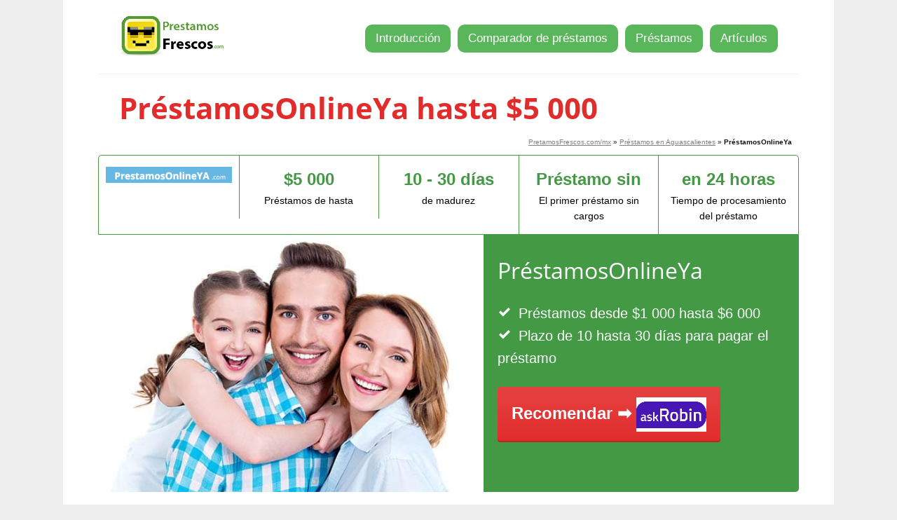

--- FILE ---
content_type: text/html; charset=utf-8
request_url: https://www.prestamosfrescos.com/mx/prestamo/prestamosonlineya
body_size: 5676
content:
<!DOCTYPE html>
<html lang="es">
<head>
    <meta charset="utf-8">
    <meta name="viewport" content="width=device-width, initial-scale=1.0, maximum-scale=1.0, user-scalable=no">
    <meta name="description" content="Préstamo rápido a través de Internet a $5 000 ✔ préstamo para nuevos clientes de forma gratuita ✔ El dinero en su cuenta dentro de 24 horas ✔ Madurez 10 - 30 días ✔ Préstamos en Aguascalientes">
    <meta name="robots" content="index,follow">
    <meta property="og:title" content="PréstamosOnlineYa hasta $5 000 - PrestamosFrescos.com">
    <meta property="og:description" content="Préstamo rápido a través de Internet a $5 000 ✔ préstamo para nuevos clientes de forma gratuita ✔ El dinero en su cuenta dentro de 24 horas ✔ Madurez 10 - 30 días ✔ Préstamos en Aguascalientes">
    <meta property="og:image" content="https://www.prestamosfrescos.com/mxhttps://cdn.prestamosfrescos.com/mx/assets/design/4.jpg">
    <meta property="og:url" content="https://www.prestamosfrescos.com/mx/prestamo/prestamosonlineya">
    <meta name="google-site-verification" content="JNliramDNO0o-2u9AdnS9i5jXU8HnFVNocATC8I0s00">
    <link rel="canonical" href="https://www.prestamosfrescos.com/mx/prestamo/prestamosonlineya">
    
    <link rel="shortcut icon" href="https://cdn.prestamosfrescos.com/mx/assets/design/favicon.ico">
        <link rel="stylesheet" href="https://cdn.prestamosfrescos.com/mx/assets/front/dist/styles.min.css?v=2" media="all">
    <meta name="viewport" content="width=device-width, initial-scale=1.0, maximum-scale=1.0, user-scalable=no">

    <!--[if (lt IE 9)&(!IEMobile)]><script src="https://cdn.prestamosfrescos.com/mx/assets/front/js/html5shiv.js"></script><![endif]-->
    <!--[if (lt IE 9)&(!IEMobile)]><script src="https://cdn.prestamosfrescos.com/mx/assets/front/js/respond.min.js"></script><![endif]-->

    <title id="snippet--title">PréstamosOnlineYa hasta $5 000</title>
<!-- Google Tag Manager -->
<script>(function(w,d,s,l,i){w[l]=w[l]||[];w[l].push({'gtm.start':
new Date().getTime(),event:'gtm.js'});var f=d.getElementsByTagName(s)[0],
j=d.createElement(s),dl=l!='dataLayer'?'&l='+l:'';j.async=true;j.src=
'https://www.googletagmanager.com/gtm.js?id='+i+dl;f.parentNode.insertBefore(j,f);
})(window,document,'script','dataLayer','GTM-KQT6KX3');</script>
<!-- End Google Tag Manager -->
    
    <script data-ad-client="ca-pub-2047336476021474" async src="https://pagead2.googlesyndication.com/pagead/js/adsbygoogle.js"></script>

</head>

<body>
    <div class="wrapper">
        <header class="header">
            <p class="logo only-desktop">
                <a href="https://www.prestamosfrescos.com/mx/" title="PrestamosFrescos.com"><img src="https://cdn.prestamosfrescos.com/mx/assets/design/logo.png" alt="PrestamosFrescos.com logo"></a>
                <span class="font-smaller">Su hija Independiente</span>
            </p>

            <div class="header only-mobile">
                <div class="logo">
                    <p class="logo">
                        <a href="https://www.prestamosfrescos.com/mx/" title="PrestamosFrescos.com"><img src="https://cdn.prestamosfrescos.com/mx/assets/design/logo.png" alt="PrestamosFrescos.com logo"></a>
                        <span class="font-smaller">Su hija Independiente</span>
                    </p>
                </div>
                <div class="link">
                    <a href="javascript:void(0)" class="nav-toggle">Menu</a>
                </div>
            </div>
            <nav class="nav">
    <ul id="nav">
        <li><a href="https://www.prestamosfrescos.com/mx/">Introducción</a></li>
        <li><a href="/mx/comparador">Comparador de préstamos</a></li>  
        <li><a href="/mx/prestamos">Préstamos</a></li>
        <li><a href="/mx/blog">Artículos</a></li>
         
    </ul>
</nav><!-- .nav -->

        </header><!-- .header -->

        <div id="subheader">
            <h1 id="snippet--h1">PréstamosOnlineYa hasta $5 000</h1>
        </div>

        <p class="breadcrumb">
    <span >
	<span><a href="https://www.prestamosfrescos.com/mx" >PretamosFrescos.com/mx</a></span></span>   »
        <span>
            <a href="/mx/prestamos-en-aguascalientes" >Préstamos en Aguascalientes</a>
        </span>  »
    <span class='current_crumb'>PréstamosOnlineYa</span>
</p>


<script type="application/ld+json">
    {
        "@context": "https://schema.org",
        "@type": "BreadcrumbList",
        "itemListElement": [
                {
                    "@type": "ListItem",
                    "position": 1,
                    "name": "PretamosFrescos.com/mx",
                    "item": "https:\/\/www.prestamosfrescos.com\/mx"
                },
                {
                    "@type": "ListItem",
                    "position": 2,
                    "name": "Préstamos en Aguascalientes",
                    "item": "https:\/\/www.prestamosfrescos.com\/mx\/mx\/prestamos-en-aguascalientes"
                }
                
        ]
    }
</script>
<div style="display: none;" data-log-view-url="/mx/front/log-view?productId=88&amp;page=view"></div><ul class="key-parameters">
    <li>
        <a href="/mx/prestamo/prestamosonlineya">
                <img src="https://cdn.prestamosfrescos.com/mx/assets/design/1-prestamosonlineya-logo.png" alt="PréstamosOnlineYa">
        </a>
    </li>
    <li>
        <b>  $5 000 </b> Préstamos de hasta 
    </li>
    <li>
        <b>10 - 30 días</b> de madurez
    </li>
    <li>
            <b>Préstamo sin</b>
            El primer préstamo sin cargos
    </li>
    <li>
        <b>en 24 horas</b>
        Tiempo de procesamiento del préstamo
    </li>
</ul>
<div class="hero">

  <div class="hero-image">
            <a target="_blank" rel="nofollow sponsored noopener"   href="/mx/prestamo/prestamosonlineya/solicitud#form"><img src="https://cdn.prestamosfrescos.com/mx/assets/design/4.jpg" alt="PréstamosOnlineYa"></a>
    </div>

    <div class="hero-text">
        <h2>PréstamosOnlineYa</h2>
        <ul>
            <li><i class="icon-check white"></i>Préstamos desde $1 000 hasta $6 000</li>
            <li><i class="icon-check white"></i>Plazo de 10 hasta 30 días para pagar el préstamo</li>
        </ul>
<a class="button button-big button-01" href="https://www.prestamosfrescos.com/mx/prestamo/AskRobin/solicitud#form" target="_blank" rel="nofollow sponsored noopener">
                    <i class="icon_arrow"></i> Recomendar ➡️ <img src="https://cdn.prestamosfrescos.com/mx/assets/design/AskRobin-logo.png" alt="AskRobin" style="width:100px">
                </a>

    </div>

</div>

<ul class="menu2" id="m">
    <li class="nav-current"><a href="/mx/prestamo/prestamosonlineya#m">Información</a></li>
    <li><a  href="/mx/prestamo/prestamosonlineya/sobre-la-empresa#m">La empresa</a></li>
    <li><a  href="/mx/prestamo/prestamosonlineya/experiencia#m">Experiencia</a></li>
    <li class="nav-button"><a target="_blank" rel="nofollow sponsored noopener"   href="/mx/prestamo/prestamosonlineya/solicitud#form">Más <i class="icon-arrow"></i></a></li>
</ul>


<div class="container">
    <div class="content">
        
<h2 class="nomt">PréstamosOnlineYa crítica</h2>

    <h3>Rápida visión general</h3>
    <ul>
            <li><strong>Cantidad solicitada</strong>: 	$ 1 000 – $5 000</li>
            <li><strong>
Duración</strong>:  10 – 30 días</li>
            <li><strong>
Confirmación</strong>: 	en 24 horas</li>
            <li><strong>
Edad</strong>:  18 + años</li>
    </ul>

    <a target="_blank" rel="nofollow sponsored noopener"   href="/mx/prestamo/prestamosonlineya/solicitud#form"><img  src="https://cdn.prestamosfrescos.com/mx/assets/design/1-prestamosonlineya-screen.png" alt="PréstamosOnlineYa hasta $5 000"></a>
<small style="font-size:9px;color:black">Captura de pantalla del sitio: http://mx.prestamosonlineya.com, autor del sitio: PréstamosOnlineYa, la captura de pantalla se utiliza en nombre de la licencia legal.</small>

    <h3>Cuotas de mesa PréstamosOnlineYa</h3>
    <h4>Los préstamos para nuevos clientes libres!</h4>

    <table>
            <tr>
                <td>Cantidad solicitada</td>
                <td>	Honorarios</td>
                <td> Total a pagar</td>
                <td> Duración</td>
            </tr>
            <tr>
                <td> 
$1 000</td>
                <td>	$0</td>
                <td> $1 000</td>
                <td> 7 días</td>
            </tr>
            <tr>
                <td>
$1 100</td>
                <td>	$0</td>
                <td> $1 100</td>
                <td> 7 días</td>
            </tr>
            <tr>
                <td>
$1 200</td>
                <td>	$0</td>
                <td> $1 200</td>
                <td> 10 días</td>
            </tr>
    </table>

    <h4>Un ejemplo representativo</h4><p>Por ejemplo, para un préstamo de $1 000 para devolución en 10 días, los costos serán de $0, el importe total a devolver será de $1 000.</p>



<div class="textik"></div>



<script type="application/ld+json"  >{
	"@context": "http://schema.org/",
	"@type": "Service",
	"serviceType": "Loans",
	"category": "Loans",
	"additionalType": ["http://www.productontology.org/doc/Loan"],
	"name":"PréstamosOnlineYa",
	"url":"https://www.prestamosfrescos.com/mx/prestamo/prestamosonlineya",
	"review": {
		"@type": "Review",
		"author": {
			"@type": "Organization",
			"name": "PrestamosFrescos.com/mx"
		},
		"itemReviewed	": {
			"@type": "Corporation",
			"name": "PréstamosOnlineYa"
			}	
	},
	"description": "",
	"aggregateRating": {
		"@type": "AggregateRating",
		"worstRating": "0",
		"bestRating": "5",
		"ratingCount": "4",
		"reviewCount": 413,
		"ratingValue": 4,
		"name": "PréstamosOnlineYa",
		"description": "",
		"mainEntityOfPage": {
			"@type": "WebPage",
			"@id": "https://www.prestamosfrescos.com/mx/prestamo/prestamosonlineya",
			"url": "https://www.prestamosfrescos.com/mx/prestamo/prestamosonlineya",
			"inLanguage": "es_ES",
			"name":"PréstamosOnlineYa"
		},
		"itemReviewed": {
			"@type": "Corporation",
			"name": "PréstamosOnlineYa"
		}
	},
	"provider": {
			"@type": "LocalBusiness",
			"url": "https://www.prestamosfrescos.com/mx/prestamo/prestamosonlineya",
			"image": "https://www.prestamosfrescos.com/mx/assets/design/1-prestamosonlineya-logo.png",
			"name": "PréstamosOnlineYa",
			"email":"",
			"telephone":"",
			"address": {
					"streetAddress": "Asturias"
				},
			"priceRange": "MXN"
		},
	"areaServed": [
		{
			"@type": "Country",
			"name": "Mexico",
			"@id": "https://en.wikipedia.org/wiki/Mexico"
		}
	],
	"brand": "PréstamosOnlineYa",
	"logo": {
		"@type": "ImageObject",
		"contentUrl": "https://www.prestamosfrescos.com/mx/assets/design/1-prestamosonlineya-logo.png"
	},
	"image": {
		"@type": "ImageObject",
		"caption": "PréstamosOnlineYa",
		"contentUrl":"https://www.prestamosfrescos.com/mx/assets/design/1-prestamosonlineya-logo.png"
	}
}</script>



<script type="application/ld+json">{ 
	"@context":"http://schema.org", 
	"@type":"LoanOrCredit", 
	"name":"PréstamosOnlineYa", 
	"loanType":"Prestamo: 5000, 0%, 10 - 30 días, 24 horas",	
	"requiredCollateral":"Ser mayor de 18 años, con capacidad plena para obligarse y contratar\n,Necesita ser residente en México,",																																	
	"provider": {
			"@type": "LocalBusiness",
			"url": "https://www.prestamosfrescos.com/mx/prestamo/prestamosonlineya",
			"image": "https://www.prestamosfrescos.com/mx/assets/design/1-prestamosonlineya-logo.png",
			"name": "PréstamosOnlineYa",
			"email":"",
			"telephone":"",
			"address": {
					"streetAddress": "Asturias"
				},
			"priceRange": "MXN"
		}
}</script>



<div id="disqus_thread"></div>
<script>
    var disqus_config = function () {
    this.page.url = 'https://www.prestamosfrescos.com/mx/prestamo/prestamosonlineya';  // Replace PAGE_URL with your page's canonical URL variable
    this.page.identifier = 'https://www.prestamosfrescos.com/mx/prestamo/prestamosonlineya'; // Replace PAGE_IDENTIFIER with your page's unique identifier variable
    };
    
    (function() { // DON'T EDIT BELOW THIS LINE
    var d = document, s = d.createElement('script');
    s.src = 'https://prestamosfrescos-com.disqus.com/embed.js';
    s.setAttribute('data-timestamp', +new Date());
    (d.head || d.body).appendChild(s);
    })();
</script>
<noscript>Please enable JavaScript to view the <a href="https://disqus.com/?ref_noscript">comments powered by Disqus.</a></noscript>

<script id="dsq-count-scr" src="//prestamosfrescos-com.disqus.com/count.js" async></script>




       <br>
        <a class="button button-big button-01" href="https://www.prestamosfrescos.com/mx/prestamo/AskRobin/solicitud#form" target="_blank" rel="nofollow sponsored noopener">
                    <i class="icon_arrow"></i> Recomendar ➡️ <img src="https://cdn.prestamosfrescos.com/mx/assets/design/AskRobin-logo.png" alt="AskRobin" style="width:100px">
                </a>
  <div style="border-top:2px solid #494;margin:10px 0px;clear:both">
<img src="/mx/assets/design/vicente-fleites.png" alt="Vicente Fleites" style="float:left;margin-right:10px;width:100px">  
<strong>Vicente Fleites</strong>(<a href="https://www.linkedin.com/in/vicente-fleites-6ba230203/" rel="nofollow" target="_blank">LinkedIn</a>)<br>
Yo soy Vicente Fleites - 10 años de experiencia en planificación de finanzas personales. Soy garante de la calidad informativa del español en Finaton. <a href="https://www.linkedin.com/in/vicente-fleites-6ba230203/" target="_blank">Mas informacion</a>...
    </div>
<script type="application/ld+json">
{
  "@context": "https://schema.org",
  "@type": "Person",
  "name": "Vicente Fleites",
"description": "Yo soy Vicente Fleites - 10 años de experiencia en planificación de finanzas personales. Soy garante de la calidad informativa del español en Finaton. ",
  "image" : "/assets/design/vicente-fleites.png",
  "sameAs" : [
    "https://www.linkedin.com/in/vicente-fleites-6ba230203/"
  ],
  "contactPoint":[
		{
             "@type":"ContactPoint",
             "telephone":"+420 720 624 934",
             "email":"info@prestamosfrescos.com",
             "contactType":"customer support"
		}
  ]
}
</script>

<br style="clear:both">



    </div>
<aside class="sidebar" >
    <h2 class="nomt">Los comunicados de prensa</h2>

    <h3 class="nomt">Contacto</h3>
    <p>Asturias</p>
    <ul class="step-by-step">
        <li>Web: http://mx.prestamosonlineya.com</li>
    </ul>
    
    <h3>PréstamosOnlineYa requisitos</h3>
    <ul class="step-by-step">
        <li><b>1</b><span>Ser mayor de 18 años, con capacidad plena para obligarse y contratar
</span></li>
        <li><b>2</b><span>Necesita ser residente en México</span></li>
    </ul>

    <h3 class="nomt">Procedimiento de procesamiento de solicitud</h3>
    <ul class="step-by-step">
        <li><b>1</b><span>Haga clic en solicitud del préstamo</span></li>
        <li><b>2</b><span>Para determinar el importe total del préstamo</span></li>
        <li><b>3</b><span>
Rellene el formulario y envíelo</span></li>
    </ul>

    <h3 class="nomt">Las propiedades de este préstamo</h3>
    <ul class="step-by-step">
        <li><i class="icon-arrow red"></i> <a href="/mx/prestamos-en-aguascalientes">Préstamos en Aguascalientes</a></li>
        <li><i class="icon-arrow red"></i> <a href="/mx/prestamo-express">Préstamo express</a></li>
        <li><i class="icon-arrow red"></i> <a href="/mx/prestamos-en-Oaxaca">Préstamos en Oaxaca</a></li>
        <li><i class="icon-arrow red"></i> <a href="/mx/prestamos-en-Saltillo">Préstamos en Saltillo</a></li>
        <li><i class="icon-arrow red"></i> <a href="/mx/prestamos-en-tijuana">Préstamos en Tijuana</a></li>
        <li><i class="icon-arrow red"></i> <a href="/mx/prestamos-sin-buro">Préstamos sin buro</a></li>
    </ul>


<ul class="step-by-step">
            <li><i class="icon-arrow red"></i> <a href="https://www.prestamosfrescos.es/prestamo/prestamosonlineya">prestamosonlineya.es</a></li>
    </ul>
    
    
  


    

   <h3 class="nomt">PréstamosOnlineYa opiniones</h3>
    <img src="https://cdn.prestamosfrescos.com/mx/assets/design/4_stars.png" alt="rating 4">

 
    <div itemscope itemtype="http://schema.org/Product">
  <br><img src="https://www.prestamosfrescos.com/mx/assets/design/1-prestamosonlineya-logo.png" itemprop="image" alt="logo PréstamosOnlineYa">
        
    <br>

<span itemprop="name" class="kksr-title">PréstamosOnlineYa</span>  tiene:
<span itemprop="aggregateRating" itemscope itemtype="http://schema.org/AggregateRating">      
<span  itemprop="ratingValue">4</span>/<span>5</span> posible con respecto a otorgar préstamos. La revisión total de esa cifra se llevó a cabo por la compañía PréstamosOnlineYa para lo cual se entrevistó a exactamente <span itemprop="reviewCount">413</span> clientes.
</span></div>	       
        


    <a class="button button-big button-02" href="/mx/prestamo/prestamosonlineya/experiencia">Otra experiencia <i class="icon-arrow"></i></a>

  

    <h3 class="nomt">Dirección</h3>
    <p>Asturias</p>

    <p class="textik">Última actualización de contenido: 9. 4. 2020</p>
   
</aside></div>

        <div style="clear:both"></div>

        

        <footer class="footer">
                <p class="right">
              double technology s.r.o., <a href="mailto:info@PrestamosFrescos.com">info@PrestamosFrescos.com</a>, <a href="/mx/sobre-nosotros">Contactos</a>,<a href="/mx/condiciones">Condiciones</a> 
   </p>
                <p class="left">
                    &copy;&nbsp;&nbsp; <a href="https://www.prestamosfrescos.com/mx/">PrestamosFrescos.com</a>  - PréstamosOnlineYa hasta $5 000 <br>
                  
                </p>
            
   <div style="clear: both;"></div>
                <div class="text-center" style="margin-top: 30px; font-size: 90%;">
                <br><a href="https://www.lemonyapps.com/">LemonyApps</a> Global:
                  <a href="https://www.prestamosfrescos.com/ar/" target="_blank">Argentina</a>
<a href="https://www.prestamosfrescos.com/do/" target="_blank"></a>
<a href="https://www.superzaem.com" target="_blank">България</a>
<a href="https://www.coolseskhebi.com" target="_blank">საქართველო</a>
<a href="https://www.coolfinance.ee" target="_blank">Eesti</a>
<a href="https://www.forsiaizdevumi.lv" target="_blank">Latvija</a>
<a href="https://www.coolfinance.hu" target="_blank">Magyarország</a>
<a href="https://www.coolfinance.com.br" target="_blank">Brasil</a>
<a href="https://www.prestamosfrescos.com/co/" target="_blank">Colombia</a>
<a href="https://www.coolfinans.dk" target="_blank">Danmark</a>
<a href="https://www.prestamosfrescos.es" target="_blank">España</a>
<a href="https://www.coolrahoittaa.fi" target="_blank">Suomi</a>
<a href="https://www.prestamosfrescos.com/mx/" target="_blank">México</a>
<a href="https://www.cooleleningen.nl" target="_blank">Nederland</a>
<a href="https://www.coolfinans.com" target="_blank">Norge</a>
<a href="https://www.prestamosfrescos.com/pe/" target="_blank">Perú</a>
<a href="https://www.coolfinance.pl" target="_blank">Polska</a>
<a href="https://www.coolfin.pt" target="_blank">Portugal</a>
<a href="https://www.creditegrozave.ro" target="_blank">România</a>
<a href="https://www.coolkredit.ru" target="_blank">Россия</a>
<a href="https://www.coolkredit.com.ua" target="_blank"></a>
<a href="https://www.coolkredit.kz" target="_blank">Қазақстан</a>
<a href="https://www.coolfinans.com.se" target="_blank">Sverige</a>
<a href="https://www.coolfinance.co.za" target="_blank">South Africa</a>
<a href="https://www.pinjamansuper.id" target="_blank">Indonesia</a>
<a href="https://www.chovayhapdan.vn" target="_blank">Việt Nam</a>
<a href="https://www.coolfinance.ph" target="_blank">Philippines</a>   
                   <br><small>No somos intermediarios de crédito ni corredores de préstamos de consumo u otro producto financiero. No vendemos ningún producto financiero, brindamos préstamos de consumo o asesoramiento financiero. No somos ni un banco ni una compañía de crédito. Tampoco organizamos ni mediamos la celebración de ningún contrato. Comparamos las ofertas de préstamos y créditos. No garantizamos la exactitud de la información proporcionada.</small>
                </div>
            
        </footer><!-- .footer -->
<script type="application/ld+json">
{
  "@context": "https://schema.org",
  "@type": "Organization",
  "name": "prestamosfrescos.com/mx",
  "url" : "https://www.prestamosfrescos.com/mx",
  "logo" : "https://www.prestamosfrescos.com/mx/assets/design/logo.png",
  "address": {
    "@type": "PostalAddress",
    "addressCountry": "Czechia",
    "addressLocality": "Prague",
    "postalCode": "14000",
    "streetAddress": "Jaurisova 515/4"
},
  "sameAs" : [
    "https://www.facebook.com/lemonyapps/",
    "https://twitter.com/LemonyApps",
	"https://www.linkedin.com/showcase/lemonyapps/"
  ],
  "contactPoint":[
		{
             "@type":"ContactPoint",
             "telephone":"+420 607 246 126",
             "email":"info@prestamosfrescos.com",
             "contactType":"customer support"
		}
  ]
}
</script>

    </div><!-- .wrapper -->


    
    

        <script src="https://cdn.prestamosfrescos.com/mx/assets/front/dist/main.min.js?v=2"></script>
</body>
</html>

--- FILE ---
content_type: text/html; charset=utf-8
request_url: https://www.google.com/recaptcha/api2/aframe
body_size: 265
content:
<!DOCTYPE HTML><html><head><meta http-equiv="content-type" content="text/html; charset=UTF-8"></head><body><script nonce="MoTjZYBB1htXEF-pQnlcrg">/** Anti-fraud and anti-abuse applications only. See google.com/recaptcha */ try{var clients={'sodar':'https://pagead2.googlesyndication.com/pagead/sodar?'};window.addEventListener("message",function(a){try{if(a.source===window.parent){var b=JSON.parse(a.data);var c=clients[b['id']];if(c){var d=document.createElement('img');d.src=c+b['params']+'&rc='+(localStorage.getItem("rc::a")?sessionStorage.getItem("rc::b"):"");window.document.body.appendChild(d);sessionStorage.setItem("rc::e",parseInt(sessionStorage.getItem("rc::e")||0)+1);localStorage.setItem("rc::h",'1769090997739');}}}catch(b){}});window.parent.postMessage("_grecaptcha_ready", "*");}catch(b){}</script></body></html>

--- FILE ---
content_type: text/plain
request_url: https://www.google-analytics.com/j/collect?v=1&_v=j102&a=315347812&t=pageview&_s=1&dl=https%3A%2F%2Fwww.prestamosfrescos.com%2Fmx%2Fprestamo%2Fprestamosonlineya&ul=en-us%40posix&dt=Pr%C3%A9stamosOnlineYa%20hasta%20%245%20000&sr=1280x720&vp=1280x720&_u=YEBAAAABAAAAAC~&jid=1155194924&gjid=511744145&cid=1759421271.1769090996&tid=UA-87277516-12&_gid=1214148250.1769090996&_r=1&_slc=1&gtm=45He61k2n81KQT6KX3v76358562za200zd76358562&gcd=13l3l3l3l1l1&dma=0&tag_exp=103116026~103200004~104527906~104528501~104684208~104684211~105391252~115495938~115616985~115938465~115938469~116682876~116988316~117041588&z=1987670610
body_size: -453
content:
2,cG-4L7258TQM5